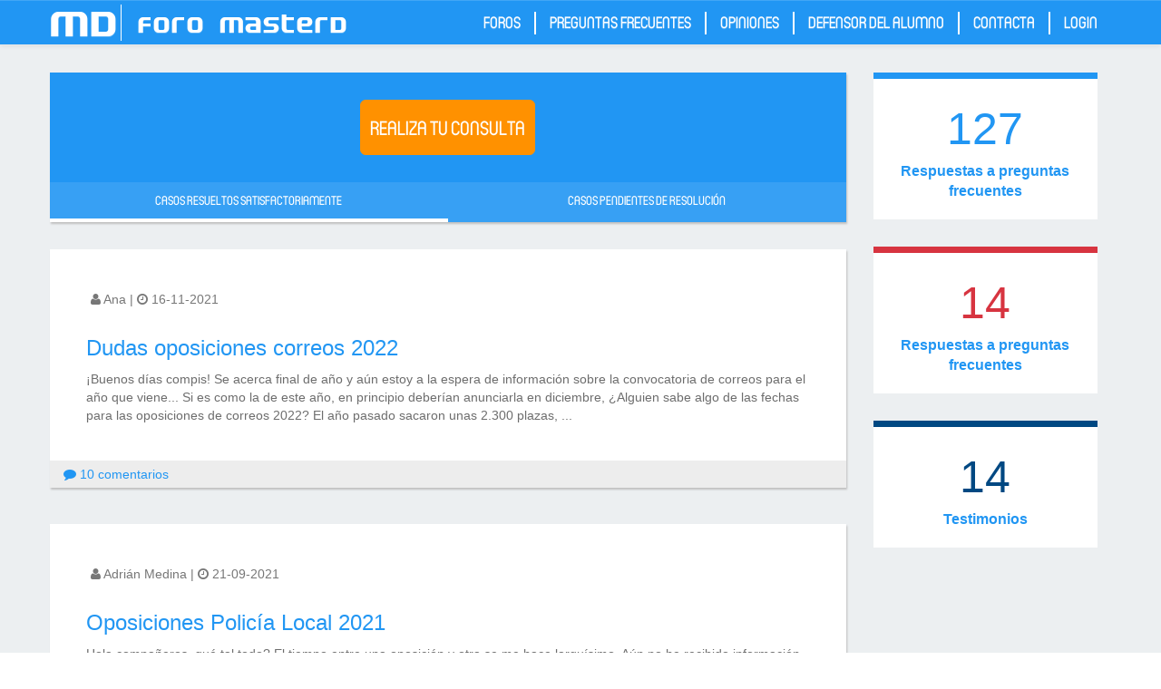

--- FILE ---
content_type: text/html; charset=UTF-8
request_url: https://www.foromasterd.es/foro-masterd/4
body_size: 9180
content:

<!DOCTYPE html>
<!--[if lt IE 7]>      <html class="no-js lt-ie9 lt-ie8 lt-ie7" lang="es"> <![endif]-->
<!--[if IE 7]>         <html class="no-js lt-ie9 lt-ie8" lang="es"> <![endif]-->
<!--[if IE 8]>         <html class="no-js lt-ie9" lang="es"> <![endif]-->
<!--[if gt IE 8]><!--> <html class="no-js" lang="es"> <!--<![endif]-->
    <head>
        <meta charset="utf-8">
        <meta http-equiv="X-UA-Compatible" content="IE=edge,chrome=1">
        <meta name="viewport" content="width=device-width, initial-scale=1">
        <meta name="geo.region" content="ES" />
        <meta name="author" content="MasterD">
        <link rel="shortcut icon" type="image/gif" href="/web/images/favicon.png"/>
        <meta name="robots" content="INDEX, FOLLOW">
<title>Incidencias de alumnos resueltas | FORO MasterD. Página 4</title>
<meta name="keywords" content="Incidencias de alumnos resueltas | FORO MasterD" />
<meta name="description" content="Incidencias de alumnos resueltas | FORO MasterD. Página 4" />
<link rel="canonical" href="https://www.foromasterd.es/foro-masterd" />

        <meta name="geo.region" content="ES-AR" />
<!-- Open Graphs -->
<meta property="og:title" content="Incidencias de alumnos resueltas | FORO MasterD. Página 4" />
<!-- <meta property="og:type" content="" /> -->
<!--<meta property="og:url" content="" /> -->
<meta name="og:description" content="Incidencias de alumnos resueltas | FORO MasterD. Página 4" />

        <!--<link href='https://fonts.googleapis.com/css?family=Lato:400,300,700&subset=latin,latin-ext' rel='stylesheet' type='text/css'>
        <link href='https://fonts.googleapis.com/css?family=Roboto:300' rel='stylesheet' type='text/css'>
        <link href='https://fonts.googleapis.com/css?family=Poppins:400,700' rel='stylesheet' type='text/css'>-->
        <link rel="stylesheet" href="/web/css/bootstrap.min.css">
        <link rel="stylesheet" href="/web/css/bootstrap-theme.min.css">
        <link rel="stylesheet" href="/web/css/font-awesome.min.css">
        <link rel="stylesheet" type="text/css" href="https://cdnjs.cloudflare.com/ajax/libs/fancybox/2.1.5/jquery.fancybox.css" media="screen" />
        <link rel="stylesheet" href="/web/css/dist/main.min.css?r=20201125">
        <link rel="stylesheet" href="/web/css/responsive.css">
        <link rel="stylesheet" href="/web/css/efectos.css">
        <script src="/web/js/vendor/modernizr-2.8.3-respond-1.4.2.min.js"></script>

        <link href="https://cdnjs.cloudflare.com/ajax/libs/summernote/0.8.1/summernote.css" rel="stylesheet" type="text/css" />        <script type="text/javascript">
            var rutajs = '/';
            var rutaweb = 'https://www.foromasterd.es';
        </script>        
        
         <!-- reCAPTCHA -->
        <script src='https://www.google.com/recaptcha/api.js'></script>
                    <script type="application/ld+json">
                        {
                        "@context": "https://schema.org/",
                        "@type": "Review",
                        "image": "https://www.foromasterd.es/web/images/opiniones-generica.png",
                        "name": "Dudas oposiciones correos 2022",
                        "itemReviewed": {
                            "@type": "LocalBusiness",
                            "image": "https://www.foromasterd.es/web/images/logo.png",
                            "name": "Foro MasterD", 
                            "address": "Calle Alonso Cano, 44-46, 28003, Madrid",
                            "telephone": "+34 900 508 090"
                        },
                        "datePublished": "2021-11-16", 
                        "author": {
                            "@type": "Person",
                            "name": "Ana"
                        },
                        "reviewBody": "&iexcl;Buenos d&iacute;as compis! Se acerca final de a&ntilde;o y a&uacute;n estoy a la espera de informaci&oacute;n sobre la convocatoria de correos para el a&ntilde;o que viene... Si es como la de este a&ntilde;o, en principio deber&iacute;an anunciarla en diciembre, &iquest;Alguien sabe algo de las fechas para las oposiciones de correos 2022? El a&ntilde;o pasado sacaron unas 2.300 plazas, &iquest;Sab&eacute;is si este a&ntilde;o el n&uacute;mero ser&aacute; similar?
",
                        "publisher": {
                            "@type": "Organization",
                            "name": "Foro MasterD"
                        }
                        }
                        </script>
<script type="application/ld+json">
                        {
                        "@context": "https://schema.org/",
                        "@type": "Review",
                        "image": "https://www.foromasterd.es/web/images/opiniones-generica.png",
                        "name": "Oposiciones Policía Local 2021",
                        "itemReviewed": {
                            "@type": "LocalBusiness",
                            "image": "https://www.foromasterd.es/web/images/logo.png",
                            "name": "Foro MasterD", 
                            "address": "Calle Alonso Cano, 44-46, 28003, Madrid",
                            "telephone": "+34 900 508 090"
                        },
                        "datePublished": "2021-09-21", 
                        "author": {
                            "@type": "Person",
                            "name": "Adrián Medina"
                        },
                        "reviewBody": "&nbsp;

Hola compa&ntilde;eros, qu&eacute; tal todo? 

El tiempo entre una oposici&oacute;n y otra se me hace largu&iacute;simo. A&uacute;n no he recibido informaci&oacute;n sobre la fecha de la nueva convocatoria para las oposiciones de polic&iacute;a local 2021 y estoy empezando a ponerme nervioso... &iquest;Alguien tiene algo de informaci&oacute;n concreta sobre la deMurcia?

&nbsp;

Muchas gracias
",
                        "publisher": {
                            "@type": "Organization",
                            "name": "Foro MasterD"
                        }
                        }
                        </script>
<script type="application/ld+json">
                        {
                        "@context": "https://schema.org/",
                        "@type": "Review",
                        "image": "https://www.foromasterd.es/web/images/opiniones-generica.png",
                        "name": "Opositores/as Cuerpo de Gestión de la Administración Civil del Estado (A2)",
                        "itemReviewed": {
                            "@type": "LocalBusiness",
                            "image": "https://www.foromasterd.es/web/images/logo.png",
                            "name": "Foro MasterD", 
                            "address": "Calle Alonso Cano, 44-46, 28003, Madrid",
                            "telephone": "+34 900 508 090"
                        },
                        "datePublished": "2021-09-07", 
                        "author": {
                            "@type": "Person",
                            "name": "luciamartinez656@gmail.com"
                        },
                        "reviewBody": "Hola! Soy Lucía, opositora novata para este cuerpo y me gustaría conocer opiniones e intercambiar dudas, inquietudes, etc. con personas que estén opositando para lo mismo que yo!&nbsp;",
                        "publisher": {
                            "@type": "Organization",
                            "name": "Foro MasterD"
                        }
                        }
                        </script>
<script type="application/ld+json">
                        {
                        "@context": "https://schema.org/",
                        "@type": "Review",
                        "image": "https://www.foromasterd.es/web/images/opiniones-generica.png",
                        "name": "¿Tienes dudas de la Oferta Empleo Público 2021? ¡Resuélvelas!",
                        "itemReviewed": {
                            "@type": "LocalBusiness",
                            "image": "https://www.foromasterd.es/web/images/logo.png",
                            "name": "Foro MasterD", 
                            "address": "Calle Alonso Cano, 44-46, 28003, Madrid",
                            "telephone": "+34 900 508 090"
                        },
                        "datePublished": "2021-08-12", 
                        "author": {
                            "@type": "Person",
                            "name": "MasterD"
                        },
                        "reviewBody": "&iexcl;Hola Opositores!
Todav&iacute;a estamos con la resaca que nos ha dejado la Oferta de Empleo P&uacute;blico 2021 &iquest;verdad? Seguro que os ha dejado un mont&oacute;n de dudas &iexcl;no os preocup&eacute;is!

Una vez m&aacute;s estamos aqu&iacute; para resolver todas las dudas que os surjan. Puedes dej&aacute;rnoslas en este hilo e iremos respondi&eacute;ndolas &iexcl;os esperamos! :)
",
                        "publisher": {
                            "@type": "Organization",
                            "name": "Foro MasterD"
                        }
                        }
                        </script>
<script type="application/ld+json">
                        {
                        "@context": "https://schema.org/",
                        "@type": "Review",
                        "image": "https://www.foromasterd.es/web/images/opiniones-generica.png",
                        "name": "Oposiciones de educación 2021",
                        "itemReviewed": {
                            "@type": "LocalBusiness",
                            "image": "https://www.foromasterd.es/web/images/logo.png",
                            "name": "Foro MasterD", 
                            "address": "Calle Alonso Cano, 44-46, 28003, Madrid",
                            "telephone": "+34 900 508 090"
                        },
                        "datePublished": "2021-06-09", 
                        "author": {
                            "@type": "Person",
                            "name": "Roberto Díez"
                        },
                        "reviewBody": "Buenas tardes compa&ntilde;eros! S&eacute; que los ex&aacute;menes de oposiciones de educaci&oacute;n en andaluc&iacute;a son en el mes de Junio, ya que me estoy preparando para ello. Pero, aunque mi opci&oacute;n n&uacute;mero uno es aprobar las oposiciones en Andaluc&iacute;a, me pregunto si alguien sabe de otras oposiciones de educaci&oacute;n que est&eacute;n abiertas en 2021 en otras comunidades&hellip; &iquest;alguien que tenga m&aacute;s informaci&oacute;n? &iquest;Plazas que han sacado o lugar d&oacute;nde se realizaran los ex&aacute;menes?&nbsp;
",
                        "publisher": {
                            "@type": "Organization",
                            "name": "Foro MasterD"
                        }
                        }
                        </script>

        
    </head>
    <body>
        <!--[if lt IE 8]>
            <p class="browserupgrade">You are using an <strong>outdated</strong> browser. Please <a href="http://browsehappy.com/">upgrade your browser</a> to improve your experience.</p>
        <![endif]-->

                    <!-- Fixed navbar -->
            <nav id="navbarmain" class="navbar navbar-default navbar-fixed-top">
                <div class="container">

                    <div class="navbar-header">
                        <button type="button" class="navbar-toggle collapsed" data-toggle="collapse"
                                data-target="#navbar" aria-expanded="false" aria-controls="navbar">
                            <span class="sr-only">Toggle navigation</span>
                            <span class="icon-bar"></span>
                            <span class="icon-bar"></span>
                            <span class="icon-bar"></span>
                        </button>
                        <a class="navbar-brand logo"
                           href="https://www.foromasterd.es/" title="Foro MasterD">
                                                        <span class="borde-dcho">mD</span><div class="pequeno"> <h1 class="titulo-web">Foro MasterD</h1></div>
                                                </a>
                    </div>
                    <div id="navbar" class="navbar-collapse collapse">
                        <ul class="nav navbar-nav navbar-right">
                            <li>
                                <a href="https://www.foromasterd.es/foro-masterd" title="Foros MasterD" title="MasterD Foro de opiniones y consultas">Foros</a>
                            </li>
                            <li>
                                <a href="https://www.foromasterd.es/preguntas-frecuentes-masterd" title="Preguntas Frecuentes sobre MasterD">Preguntas frecuentes</a>
                            </li>                            
                            <li>
                                <a href="https://www.foromasterd.es/opiniones-masterd" title="Opiniones sobre Master-D">Opiniones</a>
                            </li>
                            <li>
                                <a href="https://www.foromasterd.es/defensor-del-alumno" title="Defensor del alumno">Defensor del Alumno</a>
                            </li>
                            <li>
                                <a href="https://www.foromasterd.es/contacto" title="contacta con MasterD">Contacta</a>
                            </li>
                            <li>
                                                                     <a href="https://www.foromasterd.es/login" title="Accede">Login</a>
                                                            </li>                
                        </ul>
                        <div class="pull-right font-color-1" id="div-cupon-menu"></div>
                    </div><!--/.nav-collapse -->
                </div>
            </nav>

            
                <div id="contenido" >
            <div class="bg1 pdtop-80">
    <div class="container">
        <div class="row">
            <section class="col-md-9">

                <div class="row box-shadow">
                    <div class="col-xs-12 col-md-12 no-padding">

                        <div class="caja-azul text-center">
                            <a class="btn btn-naranja btn-lg" href="https://www.foromasterd.es/realiza-tu-consulta" title="consúltanos">Realiza tu consulta</a>                 
                        </div>                

                    </div>    
                    <div class="col-md-12">
                        <div class="row caja-azul-claro">
                            <div class="col-md-6 text-center padding-bottom active">
                                <a href="#" title="casos resueltos de masterd">Casos resueltos satisfactoriamente</a>
                            </div>
                            <div class="col-md-6 text-center padding-bottom ">
                                <a href="#" title="casos pendientes de masterd">Casos pendientes de resolución</a>
                            </div>
                        </div>
                    </div>       
                </div>       
            
                <div class="row"> <!-- mensajes -->
                                                                        <div class="caja-blanca col-md-12 box-shadow">

                                <div class="header">
                                                                        <div class="col-md-10 col-sm-9 autor">
                                        <span><i class="fa fa-user"></i> Ana</span> | 
                                        <i class="fa fa-clock-o"></i> 16-11-2021</small>
                                        <br/>
                                        <span class="azul"></span>
                                    </div>
                                </div>

                                <div class="col-md-12 body">
                                                                        <div class="">
                                        <h2 class="titulo"><a href="https://www.foromasterd.es/dudas-oposiciones-correos-2022" title="Dudas oposiciones correos 2022">Dudas oposiciones correos 2022</h2></a>
                                        <a href="https://www.foromasterd.es/dudas-oposiciones-correos-2022" title="leer más">&iexcl;Buenos d&iacute;as compis! Se acerca final de a&ntilde;o y a&uacute;n estoy a la espera de informaci&oacute;n sobre la convocatoria de correos para el a&ntilde;o que viene... Si es como la de este a&ntilde;o, en principio deber&iacute;an anunciarla en diciembre, &iquest;Alguien sabe algo de las fechas para las oposiciones de correos 2022? El a&ntilde;o pasado sacaron unas 2.300 plazas, ...</a>
                                    </div>
                                                                </div>                                    

                                <div class="col-md-12 footer">
                                    <div class="col-md-4"><a href="https://www.foromasterd.es/dudas-oposiciones-correos-2022" title="leer más"><i class="fa fa-comment"></i> 10 comentarios</a></div>
                                </div>
                            </div>
                                                    <div class="caja-blanca col-md-12 box-shadow">

                                <div class="header">
                                                                        <div class="col-md-10 col-sm-9 autor">
                                        <span><i class="fa fa-user"></i> Adrián Medina</span> | 
                                        <i class="fa fa-clock-o"></i> 21-09-2021</small>
                                        <br/>
                                        <span class="azul"></span>
                                    </div>
                                </div>

                                <div class="col-md-12 body">
                                                                        <div class="">
                                        <h2 class="titulo"><a href="https://www.foromasterd.es/oposiciones-policia-local-2021" title="Oposiciones Policía Local 2021">Oposiciones Policía Local 2021</h2></a>
                                        <a href="https://www.foromasterd.es/oposiciones-policia-local-2021" title="leer más">Hola compa&ntilde;eros, qu&eacute; tal todo?     El tiempo entre una oposici&oacute;n y otra se me hace largu&iacute;simo. A&uacute;n no he recibido informaci&oacute;n sobre la fecha de la nueva convocatoria para las oposiciones de polic&iacute;a local 2021 y estoy empezando a ponerme nervioso... &iquest;Alguien tiene algo de informaci&oacute;n concreta sobre la deMurcia?         Muchas gracias</a>
                                    </div>
                                                                </div>                                    

                                <div class="col-md-12 footer">
                                    <div class="col-md-4"><a href="https://www.foromasterd.es/oposiciones-policia-local-2021" title="leer más"><i class="fa fa-comment"></i> 5 comentarios</a></div>
                                </div>
                            </div>
                                                    <div class="caja-blanca col-md-12 box-shadow">

                                <div class="header">
                                                                        <div class="col-md-10 col-sm-9 autor">
                                        <span><i class="fa fa-user"></i> luciamartinez656@gmail.com</span> | 
                                        <i class="fa fa-clock-o"></i> 07-09-2021</small>
                                        <br/>
                                        <span class="azul"></span>
                                    </div>
                                </div>

                                <div class="col-md-12 body">
                                                                        <div class="">
                                        <h2 class="titulo"><a href="https://www.foromasterd.es/opositores-as-cuerpo-de-gestion-de-la-administracion-civil-del-estado-a2" title="Opositores/as Cuerpo de Gestión de la Administración Civil del Estado (A2)">Opositores/as Cuerpo de Gestión de la Administración Civil del Estado (A2)</h2></a>
                                        <a href="https://www.foromasterd.es/opositores-as-cuerpo-de-gestion-de-la-administracion-civil-del-estado-a2" title="leer más">Hola! Soy Lucía, opositora novata para este cuerpo y me gustaría conocer opiniones e intercambiar dudas, inquietudes, etc. con personas que estén opositando para lo mismo que yo!</a>
                                    </div>
                                                                </div>                                    

                                <div class="col-md-12 footer">
                                    <div class="col-md-4"><a href="https://www.foromasterd.es/opositores-as-cuerpo-de-gestion-de-la-administracion-civil-del-estado-a2" title="leer más"><i class="fa fa-comment"></i> 0 comentarios</a></div>
                                </div>
                            </div>
                                                    <div class="caja-blanca col-md-12 box-shadow">

                                <div class="header">
                                                                            <div class="col-md-2 col-sm-3 ">                                        

                                            <img src="https://www.foromasterd.es/web/images/autores/logo_masterd.jpg" style="width: 80px; height: 80px;" alt="Imagen del autor"  title="Avatar" class="imagen-perfil img-thumbnail">                                        
                                        </div>
                                                                        <div class="col-md-10 col-sm-9 autor">
                                        <span><i class="fa fa-user"></i> MasterD</span> | 
                                        <i class="fa fa-clock-o"></i> 12-08-2021</small>
                                        <br/>
                                        <span class="azul"></span>
                                    </div>
                                </div>

                                <div class="col-md-12 body">
                                                                        <div class="">
                                        <h2 class="titulo"><a href="https://www.foromasterd.es/dudas-oferta-empleo-publico-2021" title="¿Tienes dudas de la Oferta Empleo Público 2021? ¡Resuélvelas!">¿Tienes dudas de la Oferta Empleo Público 2021? ¡Resuélvelas!</h2></a>
                                        <a href="https://www.foromasterd.es/dudas-oferta-empleo-publico-2021" title="leer más">&iexcl;Hola Opositores!  Todav&iacute;a estamos con la resaca que nos ha dejado la Oferta de Empleo P&uacute;blico 2021 &iquest;verdad? Seguro que os ha dejado un mont&oacute;n de dudas &iexcl;no os preocup&eacute;is!    Una vez m&aacute;s estamos aqu&iacute; para resolver todas las dudas que os surjan. Puedes dej&aacute;rnoslas en este hilo e iremos respondi&eacute;ndolas &iexcl;os esperamos! :)</a>
                                    </div>
                                                                </div>                                    

                                <div class="col-md-12 footer">
                                    <div class="col-md-4"><a href="https://www.foromasterd.es/dudas-oferta-empleo-publico-2021" title="leer más"><i class="fa fa-comment"></i> 18 comentarios</a></div>
                                </div>
                            </div>
                                                    <div class="caja-blanca col-md-12 box-shadow">

                                <div class="header">
                                                                        <div class="col-md-10 col-sm-9 autor">
                                        <span><i class="fa fa-user"></i> Roberto Díez</span> | 
                                        <i class="fa fa-clock-o"></i> 09-06-2021</small>
                                        <br/>
                                        <span class="azul"></span>
                                    </div>
                                </div>

                                <div class="col-md-12 body">
                                                                        <div class="">
                                        <h2 class="titulo"><a href="https://www.foromasterd.es/oposiciones-de-educacion-2021" title="Oposiciones de educación 2021">Oposiciones de educación 2021</h2></a>
                                        <a href="https://www.foromasterd.es/oposiciones-de-educacion-2021" title="leer más">Buenas tardes compa&ntilde;eros! S&eacute; que los ex&aacute;menes de oposiciones de educaci&oacute;n en andaluc&iacute;a son en el mes de Junio, ya que me estoy preparando para ello. Pero, aunque mi opci&oacute;n n&uacute;mero uno es aprobar las oposiciones en Andaluc&iacute;a, me pregunto si alguien sabe de otras oposiciones de educaci&oacute;n que est&eacute;n abiertas en 2021 en otras ...</a>
                                    </div>
                                                                </div>                                    

                                <div class="col-md-12 footer">
                                    <div class="col-md-4"><a href="https://www.foromasterd.es/oposiciones-de-educacion-2021" title="leer más"><i class="fa fa-comment"></i> 5 comentarios</a></div>
                                </div>
                            </div>
                                                <div class="clearfix">&nbsp;</div>
                        <div class="row pagination-web text-center">
                            
        <div class="paginacion-general">
        <a rel="prev" href="/foro-masterd/3"  ><</a><a rel="prev" href="/foro-masterd"  >INICIO</a><a rel="prev" href="/foro-masterd/2" title="Página 2"  class="a-paginacion">2</a><a rel="prev" href="/foro-masterd/3" title="Página 3"  class="a-paginacion">3</a><a rel="canonical" href="/foro-masterd/4" title="Página 4"  class="a-paginacion active especial">4</a><a rel="next" href="/foro-masterd/5" title="Página 5"  class="a-paginacion">5</a><a rel="next" href="/foro-masterd/6" title="Página 6"  class="a-paginacion">6</a><a rel="next" href="/foro-masterd/13">FINAL</a><a rel="next" href="/foro-masterd/5">></a>        </div>
                                    <div class="clearfix"></div>
                        </div>
                                        
                </div>

            </section>

            <div class="col-md-3 cajitas-informativas">
               <div class="col-md-12 cajita-informativa cajita-informativa-azul text-center">
                   <span class="grande">127</span><br/>
                   <span class="pequeno">Respuestas a preguntas frecuentes</span>
               </div>

               <div class="col-md-12 cajita-informativa cajita-informativa-roja text-center">
                   <span class="grande rojo">14</span><br/>
                   <span class="pequeno">Respuestas a preguntas frecuentes</span>
               </div>

               <div class="col-md-12 cajita-informativa cajita-informativa-azul-oscuro text-center">
                   <span class="grande azul-oscuro">14</span><br/>
                   <span class="pequeno">Testimonios</span>
               </div>
            </div>
        </div>
    </div>
</div>
        </div>
        <div class="modal fade" id="modal" tabindex="-1" role="dialog" aria-labelledby="myLargeModalLabel" aria-hidden="true">
            <div class="modal-dialog modal-lg">
                <div class="modal-content">
                    <div class="modal-header">
                        <button type="button" class="close" data-dismiss="modal" aria-label="Cerrar"><span aria-hidden="true">&times;</span></button>
                    </div>
                    <div class="modal-body"></div>
                </div>
            </div>
        </div>
        
        <div class="modal fade" id="avisolegal" tabindex="-1" role="dialog" aria-labelledby="basicModal" aria-hidden="true">
            <div class="modal-dialog">
                <div class="modal-content" style="margin-top: 150px;">
                    <div class="modal-header">
                        <button type="button" class="close" data-dismiss="modal" aria-hidden="true">X</button>
                        <span class="modal-title" id="myModalLabel">Aviso legal</span>
                    </div>
                    <div id="aviso-legal" class="modal-body" style="height:450px ;overflow:auto;">
                    </div>
                    <div class="modal-footer">
                        <button type="button" class="btn btn-default" data-dismiss="modal">Cerrar</button>
                    </div>
                </div>
            </div>
        </div>

        <section id="fixSolicita" class="navbar navbar-fixed-bottom hidden-lg hidden-md hidden-sm hide">
            <div class="container text-center">
                <div id="nav-cupon-mov">
                    <button class="btn btn-lg btn-solicita-info"
                            onclick="$('html, body').animate({scrollTop: ($('.caja-mas-info').offset().top - $('#topMiniBar').height() - $('#navbarmain.navbar-fixed-top').height())},'slow');return false;">
                        Solicitar Información
                    </button>
                </div>
            </div>
        </section>

        <footer id="footer" class="pdbottom-25 pdtop-25">
            <div class="container">
                <div class="row">
                    <!-- <div class="footer-col-enlaces col-xs-12 col-md-3">
                        <span class="footer-titulo">Foro MasterD</span>
                        <ul class="list-unstyled">
                            <li><a href="https://www.foromasterd.es/preguntas-frecuentes-masterd" title="Preguntas Frecuentes" >Faqs</a></li>
                            <li><a href="https://www.foromasterd.es/opiniones-masterd" title="Opiniones sobre Master-D">Opiniones</a></li>
                            <li><a href="https://www.foromasterd.es/contacto" title="Contacta con MasterD" >Contacta</a></li>
                            <li><a href="https://www.foromasterd.es/login" title="Acceso" rel="nofollow noreferrer">Login</a></li>
                        </ul>
                        <ul class="list-unstyled margin-bottom-20">
                            <li><a href="#" onclick="verInfoLegal();return false;" title="Aviso legal y Política de privacidad" rel="nofollow noreferrer">Información Legal</a></li>
                        </ul>
                    </div> -->
                    <div class="footer-col-enlaces col-xs-12 col-md-4">
                        <span class="footer-titulo">Opiniones MasterD</span>
                        <ul class="list-unstyled">
                            <li><a href="https://www.opinionesmasterd.es" title="Opiniones de nuestros alumnos" target="_blank">Opiniones Alumnos MasterD</a></li>
                            <li><a href="https://www.masterd.es/opiniones-masterd" title="Opiniones y comentarios sobre MasterD">Comentarios sobre MasterD</a></li>
                            <li><a href="https://www.youtube.com/playlist?list=PLA6BF0D36E803393D" title="Opiniones y Experiencias de Nuestros Alumnos en YouTube" target="_blank">Vídeos testimonios y experiencias</a></li>
                            <li><a href="https://www.grupomasterd.es" title="Opiniones de nuestros Partners" target="_blank">Opiniones Partners MasterD</a></li>
                        </ul>
                    </div>
                    <div class="footer-col-enlaces col-xs-12 col-md-4">
                        <span class="footer-titulo">Webs MasterD</span>
                        <ul class="list-unstyled">
                            <li><a href="https://www.masterd.es" title="Web de MasterD" target="_blank">MasterD</a></li>
                            <li><a href="https://www.oposicionesmasterd.es/" title="Oposiciones MasterD" target="_blank">Oposiciones MasterD</a></li>
                            <li><a href="https://www.grupomasterd.es" title="Grupo MasterD - Formación Abierta">Grupo MasterD</a></li>
                            <li><a href="https://www.masterd.es/delegaciones" title="Delegaciones de MasterD" target="_blank">Centros MasterD</a></li>
                        </ul>
                    </div>
                    <div class="col-xs-12 col-md-4">
                        <div id="footer-redes">
                            <div class="row">
                                <div class=" col-xs-12">
                                    <img src="https://www.foromasterd.es/web/images/logo-MasterD.png" alt="MasterD" title="MasterD" class="img-logo">
                                </div>
                            </div>
                            <ul class="list-unstyled list-inline">
                                <li><a href="https://www.facebook.com/MasterDoposiciones" title="MasterD Facebook" target="_blank"><i class="fa fa-facebook"></i></a></li>
                                <li><a href="https://twitter.com/masterd" title="MasterD Twitter" rel="nofollow noreferrer" target="_blank" class="social-icon">
                                        <img src="https://www.foromasterd.es/web/images/icons/x.svg"  loading="lazy"/>
                                    </a> 
                                </li>
                                <li><a href="https://www.instagram.com/masterdformacion/" title="MasterD Instagram" target="_blank"><i class="fa fa-instagram"></i></a></li>
                                <li><a href="https://es.linkedin.com/company/master-d" title="MasterD LinkedIn" target="_blank"><i class="fa fa-linkedin"></i></a></li>
                                <li><a href="https://www.youtube.com/c/masterd" title="MasterD Youtube" target="_blank"><i class="fa fa-youtube"></i></a></li>
                            </ul>
                        </div>
                        <div class="footer-col-enlaces">
                            <ul class="list-unstyled margin-bottom-20">
                                <li><a href="javascript:void(0)" class="btn-aviso-legal" title="Aviso legal y Política de privacidad">Información Legal</a></li>
                            </ul>
                        </div>
                    </div>
                </div>
                <!-- <div class="row hidden-xs">
                    <div class="col-md-12 footer-col-enlaces centros-masterd">
                                                    <ul class="list-unstyled horizontal-list">
                                    <li>Centros MasterD:</li>
                                                                    <li><a href="http://www.masterd.es/delegaciones/albacete/3800" title="MasterD ALBACETE" >Albacete</a></li>
                                                                    <li><a href="http://www.masterd.es/delegaciones/madrid/5500" title="MasterD ALCALÁ DE HENARES" >Alcalá de henares</a></li>
                                                                    <li><a href="http://www.masterd.es/delegaciones/madrid/7200" title="MasterD ALCORCÓN" >Alcorcón</a></li>
                                                                    <li><a href="http://www.masterd.es/delegaciones/alicante-alacant/3100" title="MasterD ALICANTE/ALACANT" >Alicante</a></li>
                                                                    <li><a href="http://www.masterd.es/delegaciones/almeria/4800" title="MasterD ALMERÍA" >Almería</a></li>
                                                                    <li><a href="http://www.masterd.es/delegaciones/badajoz/3400" title="MasterD BADAJOZ" >Badajoz</a></li>
                                                                    <li><a href="http://www.masterd.es/delegaciones/barcelona/6500" title="MasterD BARCELONA" >Barcelona</a></li>
                                                                    <li><a href="http://www.masterd.es/delegaciones/vizcaya/1500" title="MasterD BILBAO" >Bilbao</a></li>
                                                                    <li><a href="http://www.masterd.es/delegaciones/burgos/0900" title="MasterD BURGOS" >Burgos</a></li>
                                                                    <li><a href="http://www.masterd.es/delegaciones/castellon-de-la-plana-castello-p/2900" title="MasterD CASTELLÓN/CASTELLÓ" >Castellón</a></li>
                                                                    <li><a href="http://www.masterd.es/delegaciones/ciudad-real/3700" title="MasterD CIUDAD REAL" >Ciudad real</a></li>
                                                                    <li><a href="http://www.masterd.es/delegaciones/cordoba/4500" title="MasterD CÓRDOBA" >Córdoba</a></li>
                                                                    <li><a href="http://www.masterd.es/delegaciones/coruna-a/1900" title="MasterD CORUÑA, A" >A Coruña</a></li>
                                                                    <li><a href="http://www.masterd.es/delegaciones/guipuzcoa/1600" title="MasterD DONOSTIA-SAN SEBASTIAN" >San sebastián</a></li>
                                                                    <li><a href="http://www.masterd.es/delegaciones/girona/2500" title="MasterD GIRONA" >Gerona</a></li>
                                                                    <li><a href="http://www.masterd.es/delegaciones/granada/4700" title="MasterD GRANADA" >Granada</a></li>
                                                                    <li><a href="http://www.masterd.es/delegaciones/huelva/4200" title="MasterD HUELVA" >Huelva</a></li>
                                                                    <li><a href="http://www.masterd.es/delegaciones/jaen/4600" title="MasterD JAÉN" >Jaén</a></li>
                                                                    <li><a href="http://www.masterd.es/delegaciones/cadiz/4300" title="MasterD JEREZ DE LA FRONTERA" >Cádiz</a></li>
                                                                    <li><a href="http://www.masterd.es/delegaciones/lleida/2600" title="MasterD LLEIDA" >Lérida</a></li>
                                                                    <li><a href="http://www.masterd.es/delegaciones/rioja-la/0500" title="MasterD LOGROÑO" >La Rioja</a></li>
                                                                    <li><a href="http://www.masterd.es/delegaciones/madrid/6200" title="MasterD MADRID" >Madrid</a></li>
                                                                    <li><a href="http://www.masterd.es/delegaciones/malaga/4400" title="MasterD MÁLAGA" >Málaga</a></li>
                                                                    <li><a href="http://www.masterd.es/delegaciones/murcia/3200" title="MasterD MURCIA" >Murcia</a></li>
                                                                    <li><a href="http://www.masterd.es/delegaciones/asturias/2300" title="MasterD OVIEDO" >Oviedo</a></li>
                                                                    <li><a href="http://www.masterd.es/delegaciones/illes-balears/2800" title="MasterD PALMA DE MALLORCA" >Baleares</a></li>
                                                                    <li><a href="http://www.masterd.es/delegaciones/palmas-las/5000" title="MasterD PALMAS DE GRAN CANARIA, LAS" >Las Palmas</a></li>
                                                                    <li><a href="http://www.masterd.es/delegaciones/navarra/0400" title="MasterD PAMPLONA/IRUÑA" >Pamplona</a></li>
                                                                    <li><a href="http://www.masterd.es/delegaciones/santa-cruz-de-tenerife/4900" title="MasterD SANTA CRUZ DE TENERIFE" >Tenerife</a></li>
                                                                    <li><a href="http://www.masterd.es/delegaciones/cantabria/1800" title="MasterD SANTANDER" >Santander</a></li>
                                                                    <li><a href="http://www.masterd.es/delegaciones/sevilla/6700" title="MasterD SEVILLA" >Sevilla</a></li>
                                                                    <li><a href="http://www.masterd.es/delegaciones/tarragona/2700" title="MasterD TARRAGONA" >Tarragona</a></li>
                                                                    <li><a href="http://www.masterd.es/delegaciones/toledo/3600" title="MasterD TOLEDO" >Toledo</a></li>
                                                                    <li><a href="http://www.masterd.es/delegaciones/valencia-valencia/6800" title="MasterD VALENCIA" >Valencia</a></li>
                                                                    <li><a href="http://www.masterd.es/delegaciones/valladolid/1000" title="MasterD VALLADOLID" >Valladolid</a></li>
                                                                    <li><a href="http://www.masterd.es/delegaciones/pontevedra/2000" title="MasterD VIGO" >Vigo</a></li>
                                                                    <li><a href="http://www.masterd.es/delegaciones/alava/1700" title="MasterD VITORIA-GASTEIZ" >Vitoria</a></li>
                                                                    <li><a href="http://www.masterd.es/delegaciones/zaragoza/0100" title="MasterD ZARAGOZA" >Zaragoza</a></li>
                                                            </ul>
                                            </div> 
                </div> -->
            </div>
        </footer>
                <script src="//ajax.googleapis.com/ajax/libs/jquery/1.11.2/jquery.min.js"></script>
        <script>window.jQuery || document.write('<script src="/web/js/vendor/jquery-1.11.2.min.js"><\/script>')</script>
        <script src="/web/js/vendor/bootstrap.min.js"></script>
        <script type="text/javascript" src="https://cdn.bootcss.com/jquery-mousewheel/3.0.4/jquery.mousewheel.min.js"></script>
        <script type="text/javascript" src="https://cdnjs.cloudflare.com/ajax/libs/fancybox/2.1.5/jquery.fancybox.pack.js"></script>
        
        <!-- Google Analytics: change UA-XXXXX-X to be your site's ID. -->
        <script>
            (function(i,s,o,g,r,a,m){i['GoogleAnalyticsObject']=r;i[r]=i[r]||function(){
                    (i[r].q=i[r].q||[]).push(arguments)},i[r].l=1*new Date();a=s.createElement(o),
                m=s.getElementsByTagName(o)[0];a.async=1;a.src=g;m.parentNode.insertBefore(a,m)
            })(window,document,'script','https://www.google-analytics.com/analytics.js','ga');

            ga('create', 'UA-88307603-14', 'auto');
            ga('send', 'pageview');

        </script>
        <div style="display:none">
                    </div>
        
        <!-- TMD -->
<script type="text/javascript">
    var cdn_idweb = '15';
    var cdn_rutacdn = 'https://cdn.davante.es/';
    var cdn_rutaactual = '%2Fforo-masterd%2F4';
    var cdn_rutaweb = 'www.foromasterd.es';
    var cdn_v = '20200787';
    var idWebs_oneTrust = ["10","36","41","30","19","38","35","32","9","33","16","48","26","14","47","21","23","18","49","45","1","3","6","7","34","31","46","50","37","51","52","53","54","55"];
    // para las que no tienen id_web les ponemos esta constante en el config
    var cookies_onetrust = '0';

</script>

    <script>
    var loadtmdAfterInSeconds = 5000;
    setTimeout(function () {
        var newScript = document.createElement("script");
        var template = document.querySelector('[data-tmd]').innerHTML;
        var inlineScript = document.createTextNode(template);

        newScript.appendChild(inlineScript);
        document.head.append(newScript);

    }, loadtmdAfterInSeconds);
    </script>

    <!-- Start of tmd code -->
    <template data-tmd>
    var tmd = document.createElement("script");
        tmd.type = "text/javascript";
        tmd.async = true;
        tmd.src = 'https://cdn.davante.es/tmd.js?v=20200787';
        var s = document.getElementsByTagName("script")[0];
        s.parentNode.insertBefore(tmd, s);
    </template>
    <!--End of tmd code -->

<!-- <script src="https://cdn.davante.es/tmd.js?v=20200787" defer></script> -->

    <script>
        $('head').append("<script src='https://cdn-eu.pagesense.io/js/20102422834/2be549a99df44037b72f9af397910b7c.js'><\/script>");
    </script>

        <script src="https://cdnjs.cloudflare.com/ajax/libs/summernote/0.8.1/summernote.js"></script><script src="/web/js/dist/util.min.js?r=20201125"></script>
        <script type="text/javascript">
            jQuery(document).ready(function() {
                                $('#modal').on('hidden.bs.modal', function () {
                    var modal_body = $(this).find('.modal-body');
                    modal_body.html('');
                });
                
        $("[rel='tooltip']").tooltip();    
 
        $('.thumbnail').hover(
            function(){
                console.log('hover ko');                
                $(this).find('.caption').slideDown(250); //.fadeIn(250)
            },
            function(){
                $(this).find('.caption').slideUp(250); //.fadeOut(205)
            }
        ); 
        // set up hover panels
        // although this can be done without JavaScript, we've attached these events
        // because it causes the hover to be triggered when the element is tapped on a touch device
        $('.hover').hover(function(){
          $(this).addClass('flip');
        },function(){
          $(this).removeClass('flip');
        });

          $('#mensaje').summernote({
            height: 200,
          })
    
            });

        </script>

            </body>
</html>

--- FILE ---
content_type: text/css
request_url: https://www.foromasterd.es/web/css/dist/main.min.css?r=20201125
body_size: 9540
content:
@charset "UTF-8";@font-face{font-family:Circula-Medium;src:url(/web/fonts/circula-medium.ttf) format("truetype");font-weight:400;font-style:normal}@font-face{font-family:Eurofurence-Light;src:url(/web/fonts/eurofurence-light.eot?) format("eot"),url(/web/fonts/eurofurence-light.woff) format("woff"),url(/web/fonts/eurofurence-light.ttf) format("truetype"),url(/web/fonts/eurofurence-light.svg#Eurofurencelight) format("svg");font-weight:400;font-style:normal}@font-face{font-family:Masterd;src:url(/web/fonts/electr.ttf)}body,html{font-family:Lato,sans-serif;background:#fff}a{color:#2196f3}a:hover{text-decoration:none}a{word-wrap:break-word}.font1{font-family:Poppins,sans-serif}.pdtop-10{padding-top:10px}.pdtop-15{padding-top:15px}.pdtop-25{padding-top:25px}.pdtop-50{padding-top:50px}.pdtop-80{padding-top:80px}.pdbottom-10{padding-bottom:10px}.pdbottom-15{padding-bottom:15px}.pdbottom-25{padding-bottom:25px}.pdbottom-30{padding-bottom:30px!important}.pdleft-0{padding-left:0}.pdleft-30{padding-left:30px}.pdleft-40{padding-left:40px}@media (max-width:767px){.pdtop-80{padding-top:20px}}.mt0{margin-top:0}.mt10{margin-top:10px}.mt20{margin-top:20px}.mt40{margin-top:40px}.mtop-25{margin-top:25px}.mtop-m25{margin-top:-25px}.mbottom-10{margin-bottom:10px}.mb50{margin-bottom:50px}.mleft-m30{margin-left:-30px}.mr10{margin-right:10px}.mr20{margin-right:20px}.mr40{margin-right:40px}.space-120{height:120px}.bg1{background-color:#eceff1!important}.bg2{background-color:#259ebf!important;color:#fff}.bg3{background-color:#ed4171!important;color:#fff}.font-color-1,.font-color-1:active,.font-color-1:focus,.font-color-1:hover{color:#2196f3!important}.font-color-2,.font-color-2:active,.font-color-2:focus,.font-color-2:hover{color:#439aae!important}.font-color-3,.font-color-3:active,.font-color-3:focus,.font-color-3:hover{color:#fff!important}.contenido-seccion{padding:10px 20px;background-color:#fff;line-height:30px}.titulo-seccion{font-size:30px;position:relative;padding-right:95px;margin:15px 0;font-family:Circula-Medium,Myriad Pro,Lato,Arial}.titulo-seccion .vertodos{float:right;font-size:14px;position:absolute;right:0;bottom:4px}.contenido-seccion .logo-empresas{height:92px;text-align:center;line-height:70px}.contenido-seccion .logo-empresas img{vertical-align:middle;margin:10px auto;display:inline-block;max-height:90px;max-width:200px}.cotitulo{color:#999;font-size:20px}.ico-flecha-right:after{content:"\f061";font-family:FontAwesome;margin-left:5px}.overlay{background:url(/web/images/banner.jpg) no-repeat;background-position:center top}.vcenter-row{display:table;width:100%}.vcenter{display:table-cell;vertical-align:middle;float:none}.btn-blanco{background-color:#fff}.logo{font-family:Masterd,Myriad Pro,Lato,Arial;color:#fff!important;font-size:40px}.logo a{color:#fff!important}.logo>.pequeno{display:inline;font-size:25px;padding-bottom:5px;vertical-align:middle}.borde-dcho{border-right:1px solid #fff;padding-right:3px}#topMiniBar{background:#ff3e73;color:#fff;text-align:right;height:25px;position:fixed;right:0;left:0;top:0;z-index:1030;font-family:Circula-Medium,Myriad Pro,Lato,Arial}#topMiniBar a,#topMiniBar a:hover{color:#fff;font-size:18px}.logo-banner{height:92px;text-align:center;line-height:70px;margin:10px 0}.logo-banner img{vertical-align:middle;margin:0 auto;display:inline-block;max-height:90px;max-width:200px}.caja-portada-logos2{padding:20px 0;position:relative}.caja-portada-logos2 span.vertodos{position:absolute;right:61px;top:6px;font-size:14px;font-family:Circula-Medium,Myriad Pro,Lato,Arial}.caja-azul{background-color:#2196f3;color:#fff;padding:30px 0}.caja-gris{background-color:#909090;color:#fff;border:1px solid #929292!important}.caja-escurridiza{padding:10px 0;margin-top:-26px;background-color:#fff;color:#fff;position:absolute;top:150px}.caja-escurridiza:hover{-webkit-transition:all .3s ease-in-out;transition:all .3s ease-in-out;width:100%}.caja-azul-claro{background-color:#37a0f4;color:#fff;padding:10px 0 0 0}.caja-azul-claro .active{border-bottom:4px solid #fff}.caja-azul a{font-size:22px}.caja-azul a,.caja-azul-claro a{color:#fff;text-transform:uppercase;font-family:Circula-Medium,Myriad Pro,Lato,Arial}.caja-blanca{background-color:#fff;color:#444;padding:30px 0 0 0;margin-top:30px;margin-bottom:10px}.caja-blanca .footer{background-color:#ededed;color:#6d6d6d;padding:5px 0}.caja-blanca .autor{text-align:left;color:#777}.caja-blanca .header{padding:10px 30px;line-height:30px;font-family:Myriad,Lato,Arial}.caja-blanca .body{padding:0 40px 40px 40px;color:#6d6d6d;font-family:Myriad,Lato,Arial}.caja-blanca .body .titulo a{font-family:Myriad,Lato,Arial;font-size:24px;color:#2196f3}.caja-blanca .body a{color:#6d6d6d}#perfil-usuario .label{font-size:15px}#perfil-usuario h1{margin-bottom:40px}.box-shadow{-webkit-box-shadow:1px 2px 2px #bfbfbf;box-shadow:1px 2px 2px #bfbfbf}.padding-bottom{padding-bottom:10px}.padding-top{padding-top:10px}.padding-left{padding-left:10px}.padding-right{padding-right:10px}.cajitas-informativas{padding-left:30px}.padding2-top{padding-top:30px}.padding2-bottom{padding-bottom:30px}.no-padding{padding:0}.naranja{color:#ff9100}.fondo-naranja{background-color:#ff9100}.btn-naranja{color:#fff;background-color:#ff9100;border-color:#ff9100;padding:15px 10px}.btn-naranja.focus,.btn-naranja:focus{color:#fff;background-color:#ffac3e;border-color:#ffac3e}.btn-naranja:hover{color:#fff;background-color:#ffac3e;border-color:#ffac3e}.btn-leer-mas{font-family:Circula-Medium,Myriad Pro,Lato,Arial}.texto-normal{font-family:Myriad,Lato,Arial;font-size:15px;color:#555}.cabecera-categoria-pregunta{background-color:#fff;padding:20px 0}.cabecera-resultado{padding:20px 0;list-style:none}.cabecera-categoria-pregunta a{color:#2196f3}.total-respuestas{padding:0 13px;color:#fff!important;font-size:3em;text-shadow:1px 0 0 #000,0 0 0 #000,1px 0 0 #000}.contenedor-total{height:69px;overflow:hidden}.cabecera-categoria-pregunta i{color:#2196f3}.cabecera-categoria-pregunta i:hover{cursor:pointer}.cabecera-categoria-pregunta i.disabled{color:#ccc}.cabecera-categoria-pregunta i.disabled:hover{cursor:not-allowed}.cabecera-categoria-pregunta a{color:#2196f3;padding:0 0 0 20px}.contacta,.preguntas-contenedor{padding-bottom:20px}.preguntas-contenedor .borde-1{border-left:4px solid #ff9300}.preguntas-contenedor .borde-2{border-left:4px solid #e43e84}.preguntas-contenedor .borde-3{border-left:4px solid #deeb00}.preguntas-contenedor .borde-4{border-left:4px solid #3fa700}.preguntas-contenedor .borde-5{border-left:4px solid #ff3140}.preguntas-contenedor .borde-6{border-left:4px solid #1d00d1}.preguntas-contenedor .borde-7{border-left:4px solid #ff4c7e}.preguntas-contenedor .color-1{color:#fff;background-color:#ff9300}.preguntas-contenedor .color-2{color:#fff;background-color:#e43e84}.preguntas-contenedor .color-3{color:#fff;background-color:#deeb00}.preguntas-contenedor .color-4{color:#fff;background-color:#3fa700}.preguntas-contenedor .color-5{color:#fff;background-color:#ff3140}.preguntas-contenedor .color-6{color:#fff;background-color:#1d00d1}.preguntas-contenedor .color-7{color:#fff;background-color:#ff4c7e}.preguntas-contenedor h1{color:#646464;font-family:Myriad,Lato,Arial;font-size:27px}.preguntas-contenedor h2{color:#646464;font-family:Myriad,Lato,Arial;font-size:24px}.cajica{background-color:#fff;padding:10px 20px;margin:20px 0;min-height:200px}.texto-detalle{font-style:italic}.lista-preguntas{padding:0 25px 20px;background-color:#fafafa;list-style:none;margin:30px 0 0 1px;-webkit-box-shadow:-1px -1px 2px #d6d6d6;box-shadow:-1px -1px 2px #d6d6d6;display:none}.lista-preguntas li{padding:10px 0;border-bottom:1px solid #d0d0d0}.lista-preguntas li a{color:#525252;font-weight:700}.lista-resultados-faqs{background-color:#fafafa;list-style:none;margin:20px 0 0 1px;-webkit-box-shadow:-1px -1px 2px #d6d6d6;box-shadow:-1px -1px 2px #d6d6d6}.lista-resultados-faqs li a{color:#2196f3;font-weight:700}.grises img{filter:url(#grayscale);-webkit-filter:grayscale(100%);-moz-filter:grayscale(100%);-ms-filter:grayscale(100%);-o-filter:grayscale(100%);filter:grayscale(100%);-webkit-filter:Gray();filter:Gray();-webkit-transition:all .5s ease;transition:all .5s ease}#contenido{background-color:#eceff1}.logo-banner2{height:60px;text-align:center;line-height:60px;margin:10px 0}.logo-banner2 img{vertical-align:middle;margin:0 auto;display:inline-block;max-height:60px;max-width:150px}.expertos-banner{text-align:center;margin:10px 0}.expertos-banner img{display:inline-block;max-height:160px}.expertos-banner small{font-weight:700;color:#5d5b5b}#div-cupon-menu{font-size:25px;margin-top:20px}#div-cupon-menu-txt{font-family:Circula-Medium,Myriad Pro,Lato,Arial;display:none}.back,.caja-experto,.caja-experto-img img{height:250px;margin-bottom:0}.margen-sup{margin-top:40px}.exalumno-img img{max-width:175px!important}#navbarmain.navbar-fixed-top{padding-top:10px;margin-bottom:0}#navbarmain.navbar-default{background:#2196f3}#navbarmain .navbar-nav{font-family:Poppins,sans-serif;font-size:18px;text-transform:uppercase;padding-top:3px}#navbarmain .navbar-nav>li>a{padding-top:5px;padding-bottom:5px;color:#fff;font-size:18px;display:inline}#navbarmain .navbar-nav>li>a.logout{padding:0}#navbarmain .navbar-nav>li{border-right:2px solid #fff}#navbarmain .navbar-nav>li:last-child{border-right:0}#navbarmain .navbar-brand{height:30px;padding:3px 0 0 0}.navbar li a{font-family:Circula-Medium,Myriad Pro,Lato,Arial}.media-heading{font-size:21px;margin-bottom:0}.envoltorio-imagen-noticia img{max-height:170px;padding:10px 0}.envoltorio-imagen-profesor img{max-height:75px}.lista-compacta{margin:0!important;padding:3px 1px!important}.lista-compacta li{padding:5px 0;margin:0}.pad p{vertical-align:middle;padding:15px 0}.centro{padding-top:5px;padding-bottom:10px;border-right:solid 1px #ccc}.texto-grande{font-size:18px;color:#666}.texto-grande strong{color:#439aae}.texto-grande p{margin:0 0 20px}.texto-grande h2{margin-bottom:20px}.texto-navbar{padding-top:10px}.navbar-nav .alias{text-transform:none}#footer{background:#363636;color:#fff}#footer-redes a,#footer-redes a:hover{color:#fff;font-size:21px}#footer-redes .img-responsive{margin-bottom:7px}.footer-col-enlaces ul li a{color:#b9b9b9}.footer-col-enlaces ul li{margin:10px 0;padding-bottom:10px;border-bottom:1px #484848 solid}.footer-titulo{display:block;font-family:Circula-Medium,Myriad Pro,Lato,Arial;margin-bottom:7px;font-size:17px}#banner{background-color:rgba(241,241,241,.8);height:300px;margin-top:50px}.banner{background-color:rgba(241,241,241,.8);font-size:25px;font-family:Circula-Medium,Myriad Pro,Lato,Arial;color:#1b1b1b}#banner .progress{background-color:transparent;background-image:none;-webkit-box-shadow:none;box-shadow:none;height:40px;margin-bottom:15px;margin-top:15px}#banner .progress .progress-bar{height:100px}.progress-bar-warning{background-color:#ff9100;background-image:none}.progress-bar-primary{background-color:#0277bd;background-image:none}.progress-bar-success{background-color:#388e3c;background-image:none}.leyenda{font-family:Circula-Medium,Myriad Pro,Lato,Arial;line-height:20px;margin-bottom:15px;margin-top:15px}.leyenda .grande{font-size:30px;font-weight:700;color:#000}.leyenda .pequeno{font-size:13px;font-weight:700;color:#000}.caja-portada{background-color:#f1f1f1;color:#cfcfcf;opacity:.8}.caja-portada-listado{background:url(/web/images/banner-listado.jpg);background-position:center;background-repeat:repeat;color:#cfcfcf;min-height:165px}.caja-portada-ficha{background:url(/web/images/banner-ficha.jpg);background-position:center;background-repeat:repeat-x;height:344px}.caja-portada-ficha h1,.caja-portada-listado h1,.caja-portada-titulo{font-size:53px;line-height:35px;font-family:Circula-Medium,Myriad Pro,Lato,Arial;color:#1b1b1b}.caja-portada-ficha h1{margin-top:125px;font-size:58px;line-height:43px;text-shadow:1px 1px 2px #000}.no-padding{padding:0}.cajita-informativa{background-color:#fff;padding:20px 10px;margin-bottom:30px;color:#2196f3}.cajita-informativa-azul{border-top:7px #2196f3 solid}.cajita-informativa-roja{border-top:7px #d73440 solid}.cajita-informativa-azul-oscuro{border-top:7px #004882 solid}span.rojo{color:#d73440}span.azul{color:#2196f3}span.azul-oscuro{color:#004882}.cajita-informativa .grande{font-size:50px}.cajita-informativa .pequeno{font-size:16px;font-weight:700}.borde-top-azul{border-top:7px #2196f3 solid}.borde-right-azul{border-left:4px solid #2196f3}.caja-portada-listado p,.caja-portada-subtitulo{font-size:19px}.caja-nivel{background:#fff;height:475px;position:relative;overflow-y:hidden}.caja-nivel-titulo a{font-family:Circula-Medium,Myriad Pro,Lato,Arial}.caja-nivel a:hover{text-decoration:none}.caja-nivel-padding{padding:15px 25px}.caja-nivel-img img{width:100%}.caja-nivel-sep{font-size:1px;line-height:1px;height:1px;background:#f1f1f1;display:block}.caja-nivel-titulo{font-size:24px;line-height:26px;font-family:Poppins,sans-serif}.caja-nivel-lnk{display:block;font-size:15px;line-height:21px;margin:12px 0}.caja-nivel-pie{width:100%;text-align:right;background:#e5e5e5;position:absolute;bottom:0}.caja-listado{margin-top:32px;background-color:#fff}.caja-listado-titulo{font-family:Eurofurence-Light,Lato,Arial;font-size:30px;padding-left:23px}.caja-listado ul{list-style-type:none;padding:0 25px 25px 40px;margin-bottom:0}.caja-listado ul li{border-bottom:1px solid #f1f1f1;padding-top:15px;padding-bottom:14px}.caja-listado ul li a,.caja-listado ul li a:active,.caja-listado ul li a:focus,.caja-listado ul li a:hover{font-weight:700;font-size:18px}.caja-caracteristicas,.caja-masterchef,.caja-profesores,.caja-seccion-ficha{margin-top:20px;font-size:17px}.caja-profesores .caja-experto,.caja-profesores .caja-experto-img img{height:200px}.caja-caja-caracteristicas-titulo,.caja-masterchef-titulo,.caja-profesores-titulo,.caja-seccion-ficha-titulo{font-family:Eurofurence-Light,Lato,Arial;font-size:30px;padding-left:23px}#contenido-presentacion p{margin:18px 0}.caja-caracteristicas,.caja-presentacion{margin-top:32px}.caracteristicas-curso{border-bottom:1px solid #e2e2e2;padding:10px}.titulo-caracteristicas{margin:0}.caja-masterchef{text-align:center;font-size:18px}.caja-masterchef p{font-weight:700;font-size:16px}.caja-masterchef img{max-width:50%;margin:20px auto 0}.caja-ficha-secciones{font-size:17px}.caja-ficha-secciones-titulo{font-family:Eurofurence-Light,Lato,Arial;font-size:30px}.caja-ficha-secciones-titulo a{color:#fff;text-decoration:none;display:block;padding-left:23px}.caja-ficha-secciones-titulo i.fa.fa-plus{float:right;font-size:20px;margin:11px}.caja-ficha-secciones-titulo a i.fa.fa-plus:before{content:"\f068"}.caja-ficha-secciones-titulo a.collapsed i.fa.fa-plus:before{content:"\f067"}.form-area{padding:10px 40px 60px;margin:30px 0 20px;border:1px solid #7dc6ff}.red{color:red}.white{color:#fff}#icono-pregunta{font-size:140px;color:#363636}#realiza-tu-consulta h1{font-family:Circula-Medium,Myriad Pro,Lato,Arial;text-transform:uppercase;font-size:28px}#realiza-tu-consulta .help-block{color:#fff}#box{border:1px solid #c8c8c8;-webkit-box-shadow:rgba(0,0,0,.1) 0 5px 5px 2px;box-shadow:rgba(0,0,0,.1) 0 5px 5px 2px;background:rgba(200,200,200,.1);border-radius:4px;top:50px;margin-bottom:30px;margin-top:30px}.caja-mas-info{margin-top:32px;width:353px;height:216px;background-color:#25b7d3;-webkit-box-shadow:4px 5px 5px 0 rgba(0,0,0,.2);box-shadow:4px 5px 5px 0 rgba(0,0,0,.2)}.caja-mas-info img#chef-mas-info{margin-top:-43px}.caja-mas-info div.txt-mas-info{text-align:center;font-family:Circula-Medium,Myriad Pro,Lato,Arial;margin-top:-18px;font-size:30px;color:#fff}.caja-mas-info hr{border-top-color:#dedede}.caja-mas-info button,.caja-mas-info button:active,.caja-mas-info button:focus,.caja-mas-info button:hover{font-size:22px}.caja-colaboradores div.colaboradores-titulo{font-size:23px;text-align:center;font-family:Circula-Medium,Myriad Pro,Lato,Arial;margin-top:40px}.caja-cupon{border:1px solid #777;border-radius:7px;background-color:#25b7d3;margin-bottom:50px;color:#fff}.relleno-cupon{margin:10px 25px}.relleno-cupon input,.relleno-cupon select{background-color:#fff;color:#333!important;border-radius:4px!important;margin-bottom:10px}.texto_especial_cupon{border-top:1px solid #ccc;border-bottom:1px solid #ccc;text-align:center;color:#333;font-size:12px;margin-bottom:5px;margin-top:5px}.formulariocupon{max-width:600px;margin:0 auto;margin-top:200px}.fondo-cupon{background-color:#ed4171;border-bottom:2px solid #e02371;font-family:Circula-Medium,Myriad Pro,Lato,Arial;font-size:30px;color:#fff}.cupon{border-top-left-radius:6px;border-top-right-radius:6px;padding:10px 20px 5px;font-weight:700}.cupon i{font-size:30px;background-color:#333;padding:5px 10px;border-radius:6px}.texto-cupon{padding:0 24px}.logo-centro{max-height:110px;display:inline-block;padding:10px}.profile_view{margin-bottom:5px;display:inline-block;width:100%}.well.profile_view{padding:10px 0 10px;border-radius:0}.well.profile_view .divider{border-top:1px solid #e5e5e5;padding-top:5px;margin-top:5px}.well.profile_view .ratings{margin-bottom:0}.pagination.pagination-split li{display:inline-block;margin-right:3px}.pagination.pagination-split li a{border-radius:4px;color:#768399;-moz-border-radius:4px;-webkit-border-radius:4px}.youtube_videos{color:#fff}.well.profile_view{background:#fff;height:110px;text-align:center}.well.profile_view .bottom{margin-top:-20px;background:#f2f5f7;padding:9px 0;border-top:1px solid #e6e9ed}.well.profile_view .left{margin-top:20px}.well.profile_view .left p{margin-bottom:3px}.well.profile_view .right{margin-top:0;padding:10px}.well.profile_view .img-circle{border:1px solid #e6e9ed;padding:2px}.well.profile_view h2{margin:5px 0;font-size:14px;font-weight:700}.well.profile_view .ratings{text-align:left;font-size:16px}.well.profile_view .brief{margin:0;font-weight:300}.profile_left{background:#fff}.helper{display:inline-block;height:100%;vertical-align:middle}.franja{color:#fff;text-align:center;font-family:Circula-Medium,Myriad Pro,Lato,Arial}.franja-lg{padding:20px 10px;font-size:35px}.franja-md{padding:10px 5px;font-size:32px}.franja-sm{padding:5px 3px;font-size:28px}.rosa{background-color:#ff3e73}.caja-experto{color:#8c8c8c;text-align:center}.caja-experto b{display:block}.caja-experto .media-body{display:block}.caja-ultnoticia{border:1px solid #ddd;border-radius:2px;background:#fff;position:relative;color:#555;line-height:23px}.caja-ultnoticia-cuerpo{margin:15px 15px 25px 15px;height:303px;overflow-y:hidden}.caja-ultnoticia-top{font-size:12px}.caja-ultnoticia-titulo{font-size:16px;line-height:17px;font-weight:700;padding:4px 0}.caja-ultnoticia .leermas{position:absolute;bottom:5px;right:10px}.exalumno-img{width:190px}.caja-proxevento{background:#fff;position:relative;height:75px;overflow:hidden}.caja-proxevento-diames{width:75px;height:75px;color:#fff;background:#ee6289;text-align:center;position:relative}.caja-proxevento-mes{background:#439aae}.caja-proxevento-dia{margin-top:-2px}.caja-proxevento-dia b{font-size:26px}.media>.pull-left.caja-proxevento-diames{padding-right:0}.caja-proxevento .media-body{padding:20px 10px 10px 10px}.caja-proxevento .tagevento{position:absolute;top:0;font-size:10px;font-weight:700;right:0;padding:3px 5px;background:#ccc}.caja-breadcrumb,.caja-breadcrumb .breadcrumb{background-color:#f1f1f1;font-size:12px;line-height:12px;height:25px}.breadcrumb li a{font-family:Lato,sans-serif;color:#595c5d}.breadcrumb>li+li:before{padding:0 5px;color:#ccc;content:">>"}.lista-docentes>div{background-color:#eee;border:1px solid #ddd;padding:10px!important;font-size:14px;width:33%;display:inline-block;margin-bottom:5px;height:180px;overflow:hidden}.lista-docentes .nombre-docente{font-weight:700;font-size:16px!important}.lista-docentes .texto-docente{height:8.6em;display:-webkit-box;-webkit-line-clamp:6;-webkit-box-orient:vertical;overflow:hidden}.lista-docentes img{max-height:170px;max-width:120px}.lista-docentes div a>div{margin-right:10px;width:120px;height:158px;overflow:hidden;position:relative}.personal-conocenos h3{font-size:24px!important;font-weight:700;color:#000;margin:10px 0}.personal-conocenos h4{font-size:20px!important;font-weight:700;color:#000;margin:10px 0}#contenido-conocenos{font-size:16px}#contenido-conocenos .destacado{text-align:center;margin-top:30px;font-size:18px;border-top:1px solid #8c829e;border-bottom:1px solid #8c829e;padding:18px 0}#contenido-conocenos .expertos img{width:25%;margin:0 20px 10px 0}.webinars{position:relative;margin-bottom:30px;background-color:#f3f3f3;display:block;border:1px solid #ddd;padding:15px 20px;-webkit-box-shadow:0 1px 3px rgba(0,0,0,.055);box-shadow:0 1px 3px rgba(0,0,0,.055);-webkit-transition:all .2s ease-in-out;transition:all .2s ease-in-out}#contenido-webinars h3{font-family:Circula-Medium,Myriad Pro,Lato,Arial;font-size:25px;margin-bottom:13px;background-color:#ed4171;padding:12px 12px;color:#fff;line-height:24px}.etiq-tipo{position:absolute;top:-6px;right:10px;font-weight:600;font-size:13px}.etiq-fecha{font-weight:600;font-size:12px}.webinars .titulo{color:#201d1d;font-size:15px;font-weight:700}.webinars img{width:80px;height:104px;margin-bottom:5px;cursor:pointer}.webinars p.conferenciante{margin:5px 0 0 0}.webinars p.conferenciante small{vertical-align:middle;margin-top:5px}#contenido-blog{margin-top:20px}#contenido-blog .categorias a.iconoblog{font-size:15px;font-weight:600}#contenido-blog .iconoblog{font-size:24px;padding-left:39px;height:33px;margin-bottom:18px;text-decoration:none;padding-right:20px;padding-top:4px}#contenido-blog .iconoblog:hover{background-color:#fbf5d9;border-radius:16px}#contenido-blog .media{margin-top:0}#contenido-blog .media .media-heading{font-size:18px;color:#ed4171;font-weight:700}#contenido-blog .media .media-heading:hover{color:#ff4577;text-decoration:none}#contenido-blog .datos-media{padding:4px 10px;font-size:14px;background-color:#ed4171;border-radius:3px}#contenido-blog .media .leermas-blog{font-family:Montserrat;font-size:14px}#contenido-blog .media p{font-size:15px}#contenido-blog .enlacepaginacion{font-size:20px;margin-top:30px;background-color:#d3f5d0;padding:6px;border-radius:6px}#contenido-blog #buscarblog .input-group-addon{cursor:pointer;background-color:#ed4171;color:#fff}#contenido-blog h4{font-family:Circula-Medium,Myriad Pro,Lato,Arial;font-size:24px;line-height:26px;color:#ed4171;padding-left:5px}#contenido-blog .text-blog{font-size:15px!important;margin-top:10px;color:#323232}#contenido-blog .text-blog h3{font-size:15px!important;color:#323232}#contenido-blog .text-blog h2{font-size:15px!important;color:#323232}#contenido-blog .fuente{border:2px solid #ff4577;border-radius:6px;padding:3px 10px}#contenido-blog .autor{margin-left:0}#contenido-blog .autor .media img{border:0}#contenido-blog .etiquetas{font-size:15px}.paginacion-general{background-color:#fff;border-color:#ddd;border-radius:4px;color:#818181;margin-top:15px;padding:10px;text-align:center;margin-left:15px;margin-right:15px}.paginacion-general a{padding:6px 12px;margin-left:-1px;line-height:1.42857143;color:#2196f3;text-decoration:none;background-color:#fff;border:1px solid #ddd}.paginacion-general .especial{padding:6px 12px;margin-left:-1px;line-height:1.42857143;color:#ededed;text-decoration:none;border:1px solid #ff9100;background-color:#ff9100}.embed-container{position:relative;padding-bottom:56.25%;height:0;overflow:hidden;max-width:100%}.embed-container embed,.embed-container iframe,.embed-container object{position:absolute;top:0;left:0;width:100%;height:100%}.btn-cupon{color:#fff;text-shadow:0 1px 0 #000;background-image:-webkit-gradient(linear,left top,left bottom,color-stop(0,#ffa8b4),to(#ed4171));background-image:linear-gradient(to bottom,#ffa8b4 0,#ed4171 100%);background-repeat:repeat-x;border-color:#cc365d}.btn-cupon:hover{border-color:#ad2a4a}.btn-cupon:focus,.btn-cupon:hover{color:#fff;background-color:#ed4171;background-position:0 -15px}.jcarousel img{display:inline!important;max-height:120px}.jcarousel-wrapper{border:none!important;border-radius:0!important;-webkit-box-shadow:none!important;box-shadow:none!important;margin:0!important;padding-bottom:40px}.jcarousel-pagination{bottom:0!important;margin:0 0 10px!important}#contenido-conocenos h1{padding:10px 0 10px 30px}#contenido-conocenos ul{width:50%;float:right;margin-right:5px;margin-top:-3px;font-size:14px}#contenido-conocenos .nav-pills>li>a{border-radius:0}#contenido-conocenos .nav>li{border-right:2px solid #ed4171}#contenido-conocenos .nav>li>a{color:#008499}#contenido-conocenos .nav>li>a,#contenido-conocenos .nav>li>a:focus,#contenido-conocenos .nav>li>a:hover{text-decoration:none;background-color:#eee;padding:15px 30px}#contenido-conocenos .nav-pills>li.active>a,#contenido-conocenos .nav-pills>li.active>a:focus,#contenido-conocenos .nav-pills>li.active>a:hover{color:#fff;background-color:#008499}#contenido-conocenos .nav-pills>li>a:focus,#contenido-conocenos .nav-pills>li>a:hover{background-color:#92c4cc;color:#fff}#owlcarousel .item{background:#fff;font-size:18px;margin-right:5px;margin-bottom:0;vertical-align:middle}#owlcarousel .item img{border-radius:3px;text-decoration:none;border:1px solid #ccc;background-color:#fff;display:block;width:100%}.fotos-centro ul{list-style:none outside;border-bottom:none;float:left;width:95%}.fotos-centro ul li{background:#fff;font-size:18px;margin-right:5px;margin-bottom:0}.fotos-centro ul li a{border-radius:3px;-webkit-box-shadow:1px 1px 1px 0 #666;box-shadow:1px 1px 1px 0 #666;padding:5px;text-decoration:none;border:1px solid #ccc;background-color:#fff;display:block;float:left;margin:5px}.exalumno a{color:#fff}#cabecera-enviado{min-height:356px}.lst-enviado{background:url(/web/images/cabecera-gracias.jpg) center center}#cajaTituloListado{background-color:rgba(0,0,0,.6);border-radius:5px;padding:10px 20px;margin-top:10px}#cajaTituloListado h2{font-weight:bolder;text-transform:uppercase;font-size:18px;text-shadow:2px 2px 2px rgba(0,0,0,.9);color:#fff;margin-top:5px}#cabecera-enviado p{color:#fff}.gracias-p{font-size:21px;color:#666}.back .pad{position:relative}.back .pad a{font-size:50px;position:absolute;top:180px;left:60px;color:#fff}#fixSolicita{background-color:#666;padding:10px 0}.btn-solicita-info,.btn-solicita-info:active,.btn-solicita-info:focus,.btn-solicita-info:hover{font-weight:700;text-decoration:none;padding:10px 10px;color:#fff;background-color:#427fed;border-color:#427fed;border-radius:0;text-shadow:none}.caja-seccion-ficha .caparazon{background-color:#e8e5e5;padding:20px 50px;text-align:center;margin:15px 0;font-family:Raleway;font-size:17px}.caja-eventos{background:#fff;height:200px;overflow-y:hidden;border:1px solid #d9d9d9}.caja-eventos-header{width:100%;text-align:center;background:#e5e5e5}.caja-eventos-titulo{font-size:24px;line-height:26px;font-family:Circula-Medium,Myriad Pro,Lato,Arial;padding:15px 25px}.caja-eventos-sep{font-size:1px;line-height:1px;height:1px;background:#f1f1f1;display:block}.caja-eventos-body{padding:15px 25px}.caja-eventos-body a{display:block;font-size:18px;line-height:21px;margin:12px 0}.btn-hot{background-color:#fff;font-family:Circula-Medium,Myriad Pro,Lato,Arial;border-radius:0;-webkit-box-shadow:1px 1px 10px #525252;box-shadow:1px 1px 10px #525252}.caja-mas-info .btn-hot:focus,.caja-mas-info .btn-hot:hover,.caja-mas-info .btn-sky.active:focus,.caja-mas-info .open>.dropdown-toggle.btn-hot{color:#fff;background-color:#f2f2f2;outline:0}.btn-hot.active,.btn-hot:active{color:#fff;background-color:#f2f2f2;border-top:2px solid #adadad;margin-top:2px}.btn-sunny{color:#fff;background-color:#f4ad49;border-bottom:2px solid #c38a3a}.btn-sky.active:focus,.btn-sunny:focus,.btn-sunny:hover,.open>.dropdown-toggle.btn-sunny{color:#fff;background-color:#f5b75f;border-bottom:2px solid #c4924c;outline:0}.btn-sunny.active,.btn-sunny:active{color:#fff;background-color:#d69840;border-top:2px solid #ab7a33;margin-top:2px}.btn-fresh{color:#fff;background-color:#51bf87;border-bottom:2px solid #41996c}.btn-fresh:focus,.btn-fresh:hover,.btn-sky.active:focus,.open>.dropdown-toggle.btn-fresh{color:#fff;background-color:#66c796;border-bottom:2px solid #529f78;outline:0}.btn-fresh.active,.btn-fresh:active{color:#fff;background-color:#47a877;border-top:2px solid #39865f;outline:0;outline-offset:none;margin-top:2px}.btn-sky{color:#fff;background-color:#0bacd3;border-bottom:2px solid #098aa9}.btn-sky.active:focus,.btn-sky:focus,.btn-sky:hover,.open>.dropdown-toggle.btn-sky{color:#fff;background-color:#29b6d8;border-bottom:2px solid #2192ad;outline:0}.btn-sky.active,.btn-sky:active{color:#fff;background-color:#0a97b9;border-top:2px solid #087994;outline-offset:none;margin-top:2px}.btn.active:focus,.btn:active:focus,.btn:focus{outline:0;outline-offset:0}#login .login_box{margin:110px 0 30px 0;-webkit-box-shadow:0 0 8px 0 rgba(50,50,50,.54);box-shadow:0 0 8px 0 rgba(50,50,50,.54)}#login .login_box .login_cabecera{background:#2196f3;color:#fff;font-family:Circula-Medium,Myriad Pro,Lato,Arial;font-size:20px}#login h1{font-family:Circula-Medium,Myriad Pro,Lato,Arial}#login .image-circle{border-radius:50%;width:175px;height:175px;border:4px solid #fff;margin:10px}#login .follow{background-color:#fc563b;height:80px;cursor:pointer}#login .follow:hover{background-color:#f22f26;height:80px;cursor:pointer}#login .login_control{padding:10px}#login .control{color:#000;margin:10px}#login .label{color:#2196f3;font-size:18px;font-weight:500}#login .form-control{color:#000!important;font-size:25px;border:none;padding:25px;padding-left:10px;border-bottom:1px solid #ccc;margin-bottom:10px;outline:0;-webkit-box-shadow:none!important;box-shadow:none!important}#login .form-control:focus{border-radius:0;border-bottom:1px solid #fc563b;margin-bottom:10px;outline:0;-webkit-box-shadow:none!important;box-shadow:none!important}#login .btn-orange{background-color:#fc563b;border-radius:0;margin:5px;padding:5px;width:150px;font-size:20px;font-weight:inherit}#login .btn-orange:hover{background-color:#f22f26;border-radius:0;margin:5px;padding:5px;width:150px;font-size:20px;font-weight:inherit;color:#fff!important}#login .line{border-bottom:2px solid #f32d27}#login .outter{padding:0;border:1px solid rgba(255,255,255,.29);border-radius:50%;width:200px;height:200px}#login{background:url(/web/images/instalaciones_masterd_2.jpg);background-color:#444;background-size:cover;background-repeat:no-repeat;background-position:center center;min-height:680px}#login .login_control{background-color:rgba(255,255,255,.75);border:1px solid transparent;border-radius:4px;-webkit-box-shadow:0 1px 1px rgba(0,0,0,.05)}.vertical-offset-100{padding-top:100px}.messages .list-group-item:first-child{border-top-right-radius:0;border-top-left-radius:0}.messages .list-group-item:last-child{border-bottom-right-radius:0;border-bottom-left-radius:0}.messages .list-group .checkbox{display:inline-block;margin:0}.messages .list-group input[type=checkbox]{margin-top:2px}.messages .list-group .glyphicon{margin-right:5px}.messages .list-group .glyphicon:hover{color:#ffbc00}a.list-group-item.read{color:#222;background-color:#f3f3f3}hr{margin-top:5px;margin-bottom:10px}.nav-pills>li>a{padding:5px 10px}.ad{padding:5px;background:#f5f5f5;color:#222;font-size:80%;border:1px solid #e5e5e5}.ad a.title{color:#15c;text-decoration:none;font-weight:700;font-size:110%}.ad a.url{color:#093;text-decoration:none}.message-wrap{-webkit-box-shadow:0 0 3px #ddd;box-shadow:0 0 3px #ddd;padding:0}.msg{padding:5px;border-top:1px solid #ddd;margin:0}.msg.odd{background-color:#fff}.msg.even{background-color:#f4f6f8}.msg .author{border-right:1px solid #ddd;min-height:150px}@media (max-width:767px){.msg .author{min-height:10px;margin-top:10px;margin-bottom:20px}}.msg-wrap{padding:10px}.msg-wrap .thread-title{font-size:22px;font-weight:400;color:#222;padding:0 0 0 10px}.send-wrap{border-top:1px solid #eee;padding:10px}.highlight{background-color:#f7f7f9;border:1px solid #e1e1e8}.msg-wrap .media-heading{color:#2196f3;font-weight:700}.msg-date{background:0 0;text-align:center;color:#aaa;border:none;-webkit-box-shadow:none;box-shadow:none;border-bottom:1px solid #ddd}.mensaje{font-size:16px;color:#484848;padding-top:10px;padding-bottom:10px}.thumbnail{position:relative;overflow:hidden;min-height:20px}.thumbnail:hover{height:200px}.caption{position:absolute;top:0;right:0;background:rgba(66,139,202,.75);width:100%;height:100%;padding:2%;display:none;text-align:center;color:#fff!important;z-index:2}.youtube-list{background-color:#333;padding-left:2px}.youtube-list ul{list-style:none}.youtube-list li{padding:2px 0;color:#fff;font-size:12px}.youtube-list .numero-video,.youtube-list .titulo-video{display:inline}.youtube-list .numero-video{padding-right:5px}.youtube-list .de{font-size:11px;color:#ccc}.youtube-list .titulo-lista{font-size:14px}.youtube-list .margen-xs{padding:0 2px}.horizontal-list li{display:inline}.stylish-input-group .input-group-addon{background:#fff!important}.stylish-input-group .form-control{border-right:0;-webkit-box-shadow:0 0 0;box-shadow:0 0 0;border-color:#ccc;padding:25px 0;font-size:25px}.stylish-input-group button{border:0;background:0 0}.logo-masterd{font-size:24px!important;font-family:Masterd,"PT Sans Narrow",HelveticaNeue,"Helvetica Neue",Helvetica,Arial,sans-serif;line-height:30px}.blanco{color:#fff}.margin-bottom-20{margin-bottom:20px}.margin-bottom-10{margin-bottom:10px}.lema{font-family:Circula-Medium,Myriad Pro,Lato,Arial;font-size:26px;color:#656565;margin-bottom:20px}.imagen-defecto-foro{font-size:7em}.imagen-defecto-foro-small{font-size:6em}.text-divider{margin:2em 0;line-height:0;text-align:center}.text-divider span{background-color:#eceff1;padding:1em}.text-divider:before{content:" ";display:block;border-top:1px solid #e3e3e3;border-bottom:1px solid #f7f7f7}.negro-gris{color:#5d5d5d}.texto-defensor{line-height:28px}.panel-gris{background-color:#333;border:solid 1px #ccc;color:#fff}.titulo-web{display:inline;font-size:25px}.presentacion{font-family:Lato,sans-serif;font-size:16px;padding:20px 30px;text-align:justify}.presentacion h2{font-size:27px;text-align:center}.titular{font-family:Circula-Medium,Myriad Pro,Lato,Arial}#btn-consultanos-banner{font-size:26px;border:3px solid #dc7e00}.alerta-info{padding:40px 20px;background-color:#fff;border:1px solid #ccc;margin:40px 0;text-align:center;font-size:23px;color:#5a5a5a}.form-control[readonly]{background-color:#d2d2d2}.navbar-default .navbar-toggle .icon-bar{background-color:#fff}@media (max-width:767px){#footer-redes .list-unstyled.list-inline{margin-top:10px}#footer-redes .list-unstyled.list-inline li{padding-left:10px;padding-right:10px}.footer-col-enlaces.centros-masterd ul{display:-webkit-box;display:-ms-flexbox;display:flex;-ms-flex-wrap:wrap;flex-wrap:wrap;-webkit-box-pack:center;-ms-flex-pack:center;justify-content:center}.footer-col-enlaces.centros-masterd ul li{margin:5px 10px 5px 10px;padding:0;border:none;display:inline-block}.footer-col-enlaces.centros-masterd ul li a{padding:2px 10px 2px 10px;border:none}}.img-logo{width:50%;margin-bottom:5px}

--- FILE ---
content_type: text/css
request_url: https://www.foromasterd.es/web/css/responsive.css
body_size: 2529
content:
@media (max-width: 1047px) {

    /*body {padding-top: 126px; }*/

    #navbarmain .navbar-header {
        float: none;
    }
    #navbarmain .navbar-left, #navbarmain .navbar-right {
        float: none !important;
    }
    #navbarmain .navbar-toggle {
        display: block;
    }
    #navbarmain .navbar-collapse {
        border-top: 1px solid transparent;
        box-shadow: inset 0 1px 0 rgba(255,255,255,0.1);
    }
    #navbarmain .navbar-fixed-top {
        top: 0;
        border-width: 0 0 1px;
    }
    #navbarmain .navbar-collapse.collapse {
        display: none!important;
    }
    #navbarmain .navbar-nav {
        float: none!important;
        margin-top: 7.5px;
    }
    #navbarmain .navbar-nav>li {
        float: none;
    }
    #navbarmain .navbar-nav>li>a {
        padding-top: 10px;
        padding-bottom: 10px;
    }
    #navbarmain .collapse.in{
        display:block !important;
    }



    #navbarmain.navbar-fixed-top {
        min-height: 60px;
    }
    #navbarmain .navbar-nav {
        font-size: 16px;
    }
    #navbarmain .navbar-nav > li > a {
        padding-top: 20px;
        padding-bottom: 20px;
        border-right: 1px solid #e8e8e9;
    }
    #navbarmain .navbar-nav > li {
        border-right: 1px solid #c8c8ca;
    }

    #navbarmain .navbar-brand {
        margin-top: 8px;
        height: 40px;
    }
    #navbarmain .navbar-brand img {
        max-height: 40px;
    }
}
@media (min-width: 1024px) {
    .preguntas-contenedor {
        min-height: 700px;
    }
}

@media (max-width: 1200px) {
    #navbarmain .navbar-nav > li > a {
        font-size: 13px;
        border: none;
    }
}
   
}

@media (max-width: 1025px) {
    
}

@media (max-width: 991px) {
    .lista-docentes > div{width: 49%;}
    .exalumno {margin-bottom: 15px;}
    .exalumno-img img {height: 100px}

    .caja-nivel {
        margin-bottom: 0;
    }
    .caja-nivel-img {
        display: none;
    }
    .caja-nivel {height: auto;}
    .caja-nivel-pie{position: initial;}
    .caja-mas-info {
        margin: 65px auto 0 auto;
    }
    .caja-ficha-secciones-titulo {
        border-bottom: 1px solid #fff;
    }
    .caja-ficha-secciones:nth-of-type(2) {
        margin-bottom: -10px;
    }
    .caja-portada-titulo {
        margin: 0;
        font-size: 31px;
    }
    .caja-portada-ficha {
        height: 215px;
    }
    .caja-portada-ficha h1 {
        margin-top: 10px;
        line-height: 40px;
        font-size: 40px;
    }
    .vcenter {float:left;}
    #banner {
        height: 140px;
        padding-top:30px;
    }
}

@media (max-width: 767px) { /** XS **/
   body { padding-top: 71px; }
    #navbarmain.navbar-fixed-top {
        min-height: 40px;
        padding-top: 10px;
        margin-bottom: 0;
        padding-bottom: 10px;

    }
    #navbarmain .navbar-nav {
        font-size: 16px;
    }
    #navbarmain .navbar-nav > li > a {
        line-height: 50px;
        border: none;
        font-size: 20px;
        min-height: 50px;
    }
    #navbarmain .navbar-nav > li {
        border: none;
        min-height: 50px;
    }

    #navbarmain .navbar-brand {
        margin-top: 10px;
        padding-left: 15px;
        height: 40px;
    }
    #navbarmain .navbar-brand img {
        max-height: 40px;
    }
    .margen-sup {
        margin-top:10px;
    }
    #topMiniBar a, #topMiniBar a:hover {
        background-color: #427FED;
        padding: 5px;
    }
    #collapse2{
        display: block;
        background-color: #fff;
    }        
    .btn-hot {
        background-color: #427fed;
        color: #fff !important;
    }
    .cajitas-informativas {
        padding-left: 10px;
    }
    .logo {
        font-size: 30px;
    }
    .logo > .pequeno {
        display: inline;
        font-size: 18px;
    }
    #login .login_box {
        background: #f32d27; /* Old browsers */
        /* IE9 SVG, needs conditional override of 'filter' to 'none' */
        background: url([data-uri]);
        background: -moz-linear-gradient(45deg,  #f32d27 5%, #ff6b45 99%); /* FF3.6+ */
        background: -webkit-gradient(linear, left bottom, right top, color-stop(5%,#f32d27), color-stop(99%,#ff6b45)); /* Chrome,Safari4+ */
        background: -webkit-linear-gradient(45deg,  #f32d27 5%,#ff6b45 99%); /* Chrome10+,Safari5.1+ */
        background: -o-linear-gradient(45deg,  #f32d27 5%,#ff6b45 99%); /* Opera 11.10+ */
        background: -ms-linear-gradient(45deg,  #f32d27 5%,#ff6b45 99%); /* IE10+ */
        background: linear-gradient(45deg,  #f32d27 5%,#ff6b45 99%); /* W3C */
        filter: progid:DXImageTransform.Microsoft.gradient( startColorstr='#f32d27', endColorstr='#ff6b45',GradientType=1 ); /* IE6-8 fallback on horizontal gradient */
        
        width:90%;
        height:80%;
        position:absolute;
        top:10%;
        left:5%;
        
        -webkit-box-shadow: 0px 0px 8px 0px rgba(50, 50, 50, 0.54);
        -moz-box-shadow:    0px 0px 8px 0px rgba(50, 50, 50, 0.54);
        box-shadow:         0px 0px 8px 0px rgba(50, 50, 50, 0.54);
    }
    #contenido-conocenos ul{
        margin-right: 0;
        margin-top: 0;
        width: 100%;
    }
    #contenido-conocenos .nav>li {
        border-right: none;
    }
    .caja-ultnoticia-primera {margin-bottom: 15px;}
    .caja-experto { height: 50px; margin-bottom: 15px }
    .caja-experto-img { float: left; height: 50px; margin-right: 10px; width: 50px;}
    .caja-experto-img img {height: 50px;}
    .caja-experto .media-body {display: table-cell;}
    .caja-nivel-pie{position: absolute; top: 0; right: 0; background: none}
    .caja-nivel-lnks {display: none;}
    .caja-mas-info {
        width: 270px;
        height: 270px;
    }
    .caja-mas-info {
        background-color: #fff;
    }
    .caja-mas-info div.txt-mas-info {
        margin-top: -7px;
        color: #666;
    }    
    .caja-listado {margin-top: 0}
    .caja-portada-ficha {
        height: 210px;
    }
    .caja-portada-ficha h1 {
        margin-top: 5px;
        font-size: 30px;
        line-height: 30px;
    }
    .caja-portada-listado {
        min-height: 50px;
    }
    .caja-portada-listado h1 {
        margin: 0;
        font-size: 36px;
        line-height: 50px;
    }
    .caja-portada-listado div.vcenter p {
        display: none;
    }
    .footer-redes .img-responsive {margin-bottom: 7px;}
    #footer { text-align: center; }
    #banner {
        margin-top: 0;
    }
    .pdtop-50 {
        padding-top: 0;
    }
    #navbarmain .navbar-brand {    

    }
    .navbar-default .navbar-toggle .icon-bar {
        background-color: #fff;
    }
    .caja-blanca {
        margin-top: 0;
    }
    .logo-masterd{
        max-width: 100px;
        margin-bottom: 10px;
    }
    .titulo-web {
        font-size: 21px;
    }
    #btn-consultanos-banner {
        margin: 20px 0;
    }
    #banner {
        padding-top:0;
    }
    .presentacion {
        font-size: 15px;
    }
}

@media only screen and (max-width: 600px) {
   
}
@media only screen and (max-width: 479px) {    
    
}

@media(max-width: 601px) {
    .lista-docentes > div{width: 100%;}
}



@media (min-width : 992px) {
   
}


@media (min-width : 768px) and (max-width: 991px) {
   
}


@media (max-width : 767px) {
   
}


@media (max-width : 479px) {
   .exalumno-img {display: none;}
   .colexperto {width: 100% !important; float: none !important;}
   .caja-nivel-titulo a {display: block;}
   .caja-nivel-pie{position: absolute; top: 0; right: 0; background: none}
   .caja-nivel-lnks, .caja-nivel-pie {display: none;}
   #banner .progress { height: 15px; }
}

--- FILE ---
content_type: text/css
request_url: https://www.foromasterd.es/web/css/efectos.css
body_size: 1414
content:
.panel {
    /*float: left;*/
    /* width: 200px; */
    /* height: 200px; */
    /* position: relative; */
    -webkit-perspective: 600px;
    perspective: 600px;
  }
  /* -- make sure to declare a default for every property that you want animated -- */
  /* -- general styles, including Y axis rotation -- */
  .panel .front {
    /*float: none; */
    /* position: absolute; */
    /* top: 0; */
    /* left: 0; */
    z-index: 900;
    /* width: inherit; */
    height: inherit;
    /* border: 1px solid #ccc; */
    /* background: #6b7077; */
    /* text-align: center; */
    /* box-shadow: 0 1px 5px rgba(0,0,0,0.9); */
    -webkit-transform: rotateX(0) rotateY(0);
    transform: rotateX(0) rotateY(0);
    -webkit-transform-style: preserve-3d;
    transform-style: preserve-3d;
    -webkit-backface-visibility: hidden;
    backface-visibility: hidden;
    -webkit-transition: all .4s ease-in-out;
    transition: all .4s ease-in-out;
  }
  .panel.flip .front {
    z-index: 900;
    border-color: #eee;
    background: #333;
    box-shadow: 0 15px 50px rgba(0,0,0,0.2);

    -webkit-transform: rotateY(179deg);
            transform: rotateY(179deg);
  }

  .panel .back {
    float: none;
    position: absolute;
    top: 0;
    left: 0;
    z-index: 800;
    width: 100%;
    background-color: #3C3C3C;
    font-family: 'Lato','Arial',sans-serif;
    /* height: inherit; */
    /* border: 1px solid #ccc; */
    /* background: #333; */
    text-shadow: 1px 1px 1px rgba(0,0,0,0.6);
    -webkit-transform: rotateY(-179deg);
    transform: rotateY(-179deg);
    -webkit-transform-style: preserve-3d;
    transform-style: preserve-3d;
    -webkit-backface-visibility: hidden;
    backface-visibility: hidden;
    -webkit-transition: all .4s ease-in-out;
    transition: all .4s ease-in-out;
  }

  .panel.flip .back {
    z-index: 1000;
    /*background: #80868d;*/

    -webkit-transform: rotateX(0) rotateY(0);
            transform: rotateX(0) rotateY(0);

    box-shadow: 0 15px 50px rgba(0,0,0,0.2);
  }

  /* -- X axis rotation for click panel -- */
  .click .front {
    cursor: pointer;
    -webkit-transform: rotateX(0);
            transform: rotateX(0);
  }
  .click.flip .front {
    -webkit-transform: rotateX(180deg);
            transform: rotateX(180deg);
  }
  .click .back {
    cursor: pointer;
    -webkit-transform: rotateX(-180deg);
            transform: rotateX(-180deg);
  }
  .click.flip .back {
    -webkit-transform: rotateX(0);
            transform: rotateX(0);
  }

  /* -- contact panel -- */
  .contact {
    width: 290px;
    height: 240px;
  }

  /* -- diagonal axis rotation -- */
  .diagonal .front {
    -webkit-transform: rotate3d(45,45,0,0deg);
            transform: rotate3d(45,45,0,0deg);
  }
  .diagonal .front:hover {
    /* for the patient :) */
    -webkit-transition-duration: 10s;
            transition-duration: 10s;

    -webkit-transform: rotate3d(45,45,0,-36deg);
            transform: rotate3d(45,45,0,-36deg);
  }

  .diagonal.flip .front,
  .diagonal.flip .front:hover {
    -webkit-transform: rotate3d(-45,-45,0,150deg);
            transform: rotate3d(-45,-45,0,150deg);

    /* unset the long default transition time */
    -webkit-transition: all .4s ease-in-out;
            transition: all .4s ease-in-out;
  }

  .diagonal .front .message {
    opacity: 0;
    font-size: 1.4em;
  }
  .diagonal .front:hover .message {
    opacity: .4;
    -webkit-transition-duration: 12s;
            transition-duration: 12s;

    -webkit-transition-delay: 4s;
            transition-delay: 4s;

    -webkit-transform: translateX(-30px) translateZ(40px) scale(1.4);
            transform: translateX(-30px) translateZ(40px) scale(1.4);
  }
  .diagonal.flip .front .message {
    -webkit-transition-duration: 1s;
            transition-duration: 1s;
    -webkit-transform: translateZ(0px) scale(.5);
            transform: translateZ(0px) scale(.5);
  }

  .diagonal .back {
    -webkit-transform: rotate3d(45,45,0,-180deg);
            transform: rotate3d(45,45,0,-180deg);
  }
  .diagonal.flip .back {
    -webkit-transform: rotate3d(45,45,0,-30deg);
            transform: rotate3d(45,45,0,-30deg);
  }

  /* -- swing like a gate -- */
  .swing .front,
  .swing .back {
    width: 140px;

    -webkit-transition-duration: 1s;
            transition-duration: 1s;

    -webkit-transform-origin: 170px 0;
            transform-origin: 170px 0;
  }
  .swing .front {
    -webkit-transform: rotateY(0);
            transform: rotateY(0);
  }
  .swing .back {
    background-color: #555; /* hiding this side, so get darker */
    -webkit-transform: rotateY(-180deg) translateX(198px) translateZ(2px);
            transform: rotateY(-180deg) translateX(198px) translateZ(2px);
  }

  .swing.flip .front {
    background-color: #222; /* hiding this side, so get darker */
    -webkit-transform: rotateY(180deg);
            transform: rotateY(180deg);
  }
  .swing.flip .back {
    background-color: #80888f;
    -webkit-transform: rotateY(0) translateX(198px) translateZ(2px);
            transform: rotateY(0) translateX(198px) translateZ(2px);
  }


  /* -- cosmetics -- */
  .panel .pad {padding: 0 5px; color: #fff; text-shadow: none; font-size: 12px; background-color: #3C3C3C; font-weight: 100; width: 100%}
  .panel.flip .action {display: none; }
  .block ol li {text-align: left; margin: 0 0 0 28px; }
  .block .action {display: block; padding: 3px; background: #333; text-align: right; font-size: .8em; opacity: 0; position: absolute; cursor: pointer; -webkit-transition: opacity .2s linear; }
  .block:hover .action {opacity: .7; }
  .circle div {border-radius: 100px; }
  .circle div h2 {padding-top: 3em; text-align: center; }

--- FILE ---
content_type: image/svg+xml
request_url: https://www.foromasterd.es/web/images/icons/x.svg
body_size: 223
content:
<svg width="19" height="19" viewBox="0 0 28 28" fill="none" xmlns="http://www.w3.org/2000/svg">
<path d="M22.0512 1.34521H26.3445L16.9645 12.0669L28 26.6537H19.3597L12.593 17.8057L4.84867 26.6537H0.553L10.5863 15.1854L0 1.34638H8.85967L14.9765 9.43372L22.0512 1.34521ZM20.545 24.0847H22.9238L7.567 3.78005H5.01433L20.545 24.0847Z" fill="white"/>
</svg>


--- FILE ---
content_type: text/plain
request_url: https://www.google-analytics.com/j/collect?v=1&_v=j102&a=1262098782&t=pageview&_s=1&dl=https%3A%2F%2Fwww.foromasterd.es%2Fforo-masterd%2F4&ul=en-us%40posix&dt=Incidencias%20de%20alumnos%20resueltas%20%7C%20FORO%20MasterD.%20P%C3%A1gina%204&sr=1280x720&vp=1280x720&_u=IEBAAEABAAAAACAAI~&jid=118892542&gjid=1838419779&cid=1527794592.1768404847&tid=UA-88307603-14&_gid=1061831731.1768404847&_r=1&_slc=1&z=373770244
body_size: -451
content:
2,cG-7DTPGB68VB